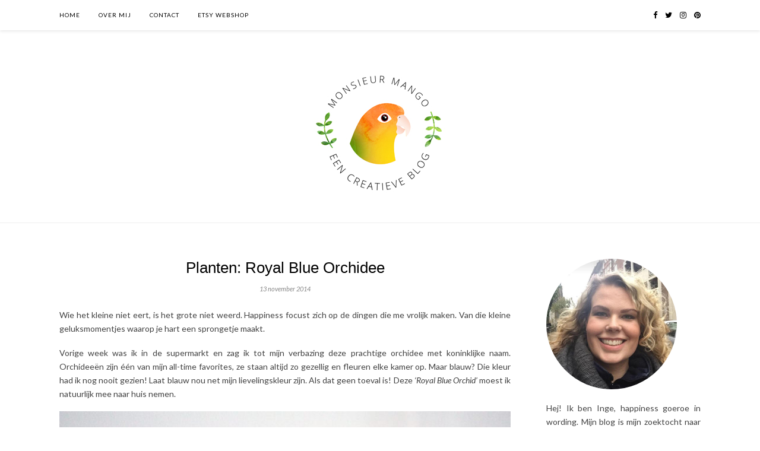

--- FILE ---
content_type: text/html; charset=UTF-8
request_url: https://www.monsieurmango.nl/happiness-royal-blue-orchidee/
body_size: 18007
content:
<!DOCTYPE html>
<html lang="nl">
<head>

	<meta charset="UTF-8">
	<meta http-equiv="X-UA-Compatible" content="IE=edge">
	<meta name="viewport" content="width=device-width, initial-scale=1">

	<link rel="profile" href="https://gmpg.org/xfn/11" />
	
		
	<link rel="alternate" type="application/rss+xml" title="Monsieur Mango RSS Feed" href="https://www.monsieurmango.nl/feed/" />
	<link rel="alternate" type="application/atom+xml" title="Monsieur Mango Atom Feed" href="https://www.monsieurmango.nl/feed/atom/" />
	<link rel="pingback" href="https://www.monsieurmango.nl/xmlrpc.php" />
	
	<meta name='robots' content='index, follow, max-image-preview:large, max-snippet:-1, max-video-preview:-1' />
<script type="text/javascript">
var trackScrolling=false;
var trackScrollingPercentage=false;
var ScrollingPercentageNumber=25;
var stLogInterval=10*1000;
var cutOffTime=900;
var trackNoEvents=false;
var trackNoMaxTime=false;
var docTitle='Planten: Royal Blue Orchidee';
</script>

	<!-- This site is optimized with the Yoast SEO plugin v19.9 - https://yoast.com/wordpress/plugins/seo/ -->
	<title>Happiness: Royal Blue Orchidee - Monsieur Mango</title>
	<meta name="description" content="In de supermarkt zag ik tot mijn verbazing deze prachtige orchidee met koninklijke naam. Deze &#039;Royal Blue Orchid&#039; moest ik natuurlijk mee naar huis nemen!" />
	<link rel="canonical" href="https://www.monsieurmango.nl/happiness-royal-blue-orchidee/" />
	<meta property="og:locale" content="nl_NL" />
	<meta property="og:type" content="article" />
	<meta property="og:title" content="Happiness: Royal Blue Orchidee - Monsieur Mango" />
	<meta property="og:description" content="In de supermarkt zag ik tot mijn verbazing deze prachtige orchidee met koninklijke naam. Deze &#039;Royal Blue Orchid&#039; moest ik natuurlijk mee naar huis nemen!" />
	<meta property="og:url" content="https://www.monsieurmango.nl/happiness-royal-blue-orchidee/" />
	<meta property="og:site_name" content="Monsieur Mango" />
	<meta property="article:published_time" content="2014-11-13T08:13:32+00:00" />
	<meta property="article:modified_time" content="2018-08-04T19:33:17+00:00" />
	<meta name="author" content="Inge" />
	<meta name="twitter:card" content="summary_large_image" />
	<meta name="twitter:creator" content="@monsieur_mango" />
	<meta name="twitter:site" content="@monsieur_mango" />
	<meta name="twitter:label1" content="Geschreven door" />
	<meta name="twitter:data1" content="Inge" />
	<meta name="twitter:label2" content="Geschatte leestijd" />
	<meta name="twitter:data2" content="1 minuut" />
	<script type="application/ld+json" class="yoast-schema-graph">{"@context":"https://schema.org","@graph":[{"@type":"Article","@id":"https://www.monsieurmango.nl/happiness-royal-blue-orchidee/#article","isPartOf":{"@id":"https://www.monsieurmango.nl/happiness-royal-blue-orchidee/"},"author":{"name":"Inge","@id":"https://www.monsieurmango.nl/#/schema/person/a5d1db0045baf5f7fcbb3bb288822e72"},"headline":"Planten: Royal Blue Orchidee","datePublished":"2014-11-13T08:13:32+00:00","dateModified":"2018-08-04T19:33:17+00:00","mainEntityOfPage":{"@id":"https://www.monsieurmango.nl/happiness-royal-blue-orchidee/"},"wordCount":114,"commentCount":10,"publisher":{"@id":"https://www.monsieurmango.nl/#/schema/person/a5d1db0045baf5f7fcbb3bb288822e72"},"image":{"@id":"https://www.monsieurmango.nl/happiness-royal-blue-orchidee/#primaryimage"},"thumbnailUrl":"","keywords":["planten"],"articleSection":["Lifestyle"],"inLanguage":"nl","potentialAction":[{"@type":"CommentAction","name":"Comment","target":["https://www.monsieurmango.nl/happiness-royal-blue-orchidee/#respond"]}]},{"@type":"WebPage","@id":"https://www.monsieurmango.nl/happiness-royal-blue-orchidee/","url":"https://www.monsieurmango.nl/happiness-royal-blue-orchidee/","name":"Happiness: Royal Blue Orchidee - Monsieur Mango","isPartOf":{"@id":"https://www.monsieurmango.nl/#website"},"primaryImageOfPage":{"@id":"https://www.monsieurmango.nl/happiness-royal-blue-orchidee/#primaryimage"},"image":{"@id":"https://www.monsieurmango.nl/happiness-royal-blue-orchidee/#primaryimage"},"thumbnailUrl":"","datePublished":"2014-11-13T08:13:32+00:00","dateModified":"2018-08-04T19:33:17+00:00","description":"In de supermarkt zag ik tot mijn verbazing deze prachtige orchidee met koninklijke naam. Deze 'Royal Blue Orchid' moest ik natuurlijk mee naar huis nemen!","breadcrumb":{"@id":"https://www.monsieurmango.nl/happiness-royal-blue-orchidee/#breadcrumb"},"inLanguage":"nl","potentialAction":[{"@type":"ReadAction","target":["https://www.monsieurmango.nl/happiness-royal-blue-orchidee/"]}]},{"@type":"ImageObject","inLanguage":"nl","@id":"https://www.monsieurmango.nl/happiness-royal-blue-orchidee/#primaryimage","url":"","contentUrl":""},{"@type":"BreadcrumbList","@id":"https://www.monsieurmango.nl/happiness-royal-blue-orchidee/#breadcrumb","itemListElement":[{"@type":"ListItem","position":1,"name":"Home","item":"https://www.monsieurmango.nl/"},{"@type":"ListItem","position":2,"name":"Planten: Royal Blue Orchidee"}]},{"@type":"WebSite","@id":"https://www.monsieurmango.nl/#website","url":"https://www.monsieurmango.nl/","name":"Monsieur Mango","description":"Een creatieve blog met een duurzame twist","publisher":{"@id":"https://www.monsieurmango.nl/#/schema/person/a5d1db0045baf5f7fcbb3bb288822e72"},"potentialAction":[{"@type":"SearchAction","target":{"@type":"EntryPoint","urlTemplate":"https://www.monsieurmango.nl/?s={search_term_string}"},"query-input":"required name=search_term_string"}],"inLanguage":"nl"},{"@type":["Person","Organization"],"@id":"https://www.monsieurmango.nl/#/schema/person/a5d1db0045baf5f7fcbb3bb288822e72","name":"Inge","image":{"@type":"ImageObject","inLanguage":"nl","@id":"https://www.monsieurmango.nl/#/schema/person/image/","url":"https://secure.gravatar.com/avatar/1e24161fa66c891a133a8ac05b3723f9?s=96&d=mm&r=g","contentUrl":"https://secure.gravatar.com/avatar/1e24161fa66c891a133a8ac05b3723f9?s=96&d=mm&r=g","caption":"Inge"},"logo":{"@id":"https://www.monsieurmango.nl/#/schema/person/image/"}}]}</script>
	<!-- / Yoast SEO plugin. -->


<link rel='dns-prefetch' href='//secure.gravatar.com' />
<link rel='dns-prefetch' href='//fonts.googleapis.com' />
<link rel='dns-prefetch' href='//v0.wordpress.com' />
<link rel='dns-prefetch' href='//c0.wp.com' />
<link rel="alternate" type="application/rss+xml" title="Monsieur Mango &raquo; feed" href="https://www.monsieurmango.nl/feed/" />
<link rel="alternate" type="application/rss+xml" title="Monsieur Mango &raquo; reactiesfeed" href="https://www.monsieurmango.nl/comments/feed/" />
<link rel="alternate" type="application/rss+xml" title="Monsieur Mango &raquo; Planten: Royal Blue Orchidee reactiesfeed" href="https://www.monsieurmango.nl/happiness-royal-blue-orchidee/feed/" />
		<!-- This site uses the Google Analytics by MonsterInsights plugin v9.11.1 - Using Analytics tracking - https://www.monsterinsights.com/ -->
		<!-- Opmerking: MonsterInsights is momenteel niet geconfigureerd op deze site. De site eigenaar moet authenticeren met Google Analytics in de MonsterInsights instellingen scherm. -->
					<!-- No tracking code set -->
				<!-- / Google Analytics by MonsterInsights -->
		<script type="text/javascript">
window._wpemojiSettings = {"baseUrl":"https:\/\/s.w.org\/images\/core\/emoji\/14.0.0\/72x72\/","ext":".png","svgUrl":"https:\/\/s.w.org\/images\/core\/emoji\/14.0.0\/svg\/","svgExt":".svg","source":{"concatemoji":"https:\/\/www.monsieurmango.nl\/wp-includes\/js\/wp-emoji-release.min.js?ver=6.1.9"}};
/*! This file is auto-generated */
!function(e,a,t){var n,r,o,i=a.createElement("canvas"),p=i.getContext&&i.getContext("2d");function s(e,t){var a=String.fromCharCode,e=(p.clearRect(0,0,i.width,i.height),p.fillText(a.apply(this,e),0,0),i.toDataURL());return p.clearRect(0,0,i.width,i.height),p.fillText(a.apply(this,t),0,0),e===i.toDataURL()}function c(e){var t=a.createElement("script");t.src=e,t.defer=t.type="text/javascript",a.getElementsByTagName("head")[0].appendChild(t)}for(o=Array("flag","emoji"),t.supports={everything:!0,everythingExceptFlag:!0},r=0;r<o.length;r++)t.supports[o[r]]=function(e){if(p&&p.fillText)switch(p.textBaseline="top",p.font="600 32px Arial",e){case"flag":return s([127987,65039,8205,9895,65039],[127987,65039,8203,9895,65039])?!1:!s([55356,56826,55356,56819],[55356,56826,8203,55356,56819])&&!s([55356,57332,56128,56423,56128,56418,56128,56421,56128,56430,56128,56423,56128,56447],[55356,57332,8203,56128,56423,8203,56128,56418,8203,56128,56421,8203,56128,56430,8203,56128,56423,8203,56128,56447]);case"emoji":return!s([129777,127995,8205,129778,127999],[129777,127995,8203,129778,127999])}return!1}(o[r]),t.supports.everything=t.supports.everything&&t.supports[o[r]],"flag"!==o[r]&&(t.supports.everythingExceptFlag=t.supports.everythingExceptFlag&&t.supports[o[r]]);t.supports.everythingExceptFlag=t.supports.everythingExceptFlag&&!t.supports.flag,t.DOMReady=!1,t.readyCallback=function(){t.DOMReady=!0},t.supports.everything||(n=function(){t.readyCallback()},a.addEventListener?(a.addEventListener("DOMContentLoaded",n,!1),e.addEventListener("load",n,!1)):(e.attachEvent("onload",n),a.attachEvent("onreadystatechange",function(){"complete"===a.readyState&&t.readyCallback()})),(e=t.source||{}).concatemoji?c(e.concatemoji):e.wpemoji&&e.twemoji&&(c(e.twemoji),c(e.wpemoji)))}(window,document,window._wpemojiSettings);
</script>
<style type="text/css">
img.wp-smiley,
img.emoji {
	display: inline !important;
	border: none !important;
	box-shadow: none !important;
	height: 1em !important;
	width: 1em !important;
	margin: 0 0.07em !important;
	vertical-align: -0.1em !important;
	background: none !important;
	padding: 0 !important;
}
</style>
	<link rel='stylesheet' id='wp-block-library-css' href='https://c0.wp.com/c/6.1.9/wp-includes/css/dist/block-library/style.min.css' type='text/css' media='all' />
<style id='wp-block-library-inline-css' type='text/css'>
.has-text-align-justify{text-align:justify;}
</style>
<link rel='stylesheet' id='mediaelement-css' href='https://c0.wp.com/c/6.1.9/wp-includes/js/mediaelement/mediaelementplayer-legacy.min.css' type='text/css' media='all' />
<link rel='stylesheet' id='wp-mediaelement-css' href='https://c0.wp.com/c/6.1.9/wp-includes/js/mediaelement/wp-mediaelement.min.css' type='text/css' media='all' />
<link rel='stylesheet' id='classic-theme-styles-css' href='https://c0.wp.com/c/6.1.9/wp-includes/css/classic-themes.min.css' type='text/css' media='all' />
<style id='global-styles-inline-css' type='text/css'>
body{--wp--preset--color--black: #000000;--wp--preset--color--cyan-bluish-gray: #abb8c3;--wp--preset--color--white: #ffffff;--wp--preset--color--pale-pink: #f78da7;--wp--preset--color--vivid-red: #cf2e2e;--wp--preset--color--luminous-vivid-orange: #ff6900;--wp--preset--color--luminous-vivid-amber: #fcb900;--wp--preset--color--light-green-cyan: #7bdcb5;--wp--preset--color--vivid-green-cyan: #00d084;--wp--preset--color--pale-cyan-blue: #8ed1fc;--wp--preset--color--vivid-cyan-blue: #0693e3;--wp--preset--color--vivid-purple: #9b51e0;--wp--preset--gradient--vivid-cyan-blue-to-vivid-purple: linear-gradient(135deg,rgba(6,147,227,1) 0%,rgb(155,81,224) 100%);--wp--preset--gradient--light-green-cyan-to-vivid-green-cyan: linear-gradient(135deg,rgb(122,220,180) 0%,rgb(0,208,130) 100%);--wp--preset--gradient--luminous-vivid-amber-to-luminous-vivid-orange: linear-gradient(135deg,rgba(252,185,0,1) 0%,rgba(255,105,0,1) 100%);--wp--preset--gradient--luminous-vivid-orange-to-vivid-red: linear-gradient(135deg,rgba(255,105,0,1) 0%,rgb(207,46,46) 100%);--wp--preset--gradient--very-light-gray-to-cyan-bluish-gray: linear-gradient(135deg,rgb(238,238,238) 0%,rgb(169,184,195) 100%);--wp--preset--gradient--cool-to-warm-spectrum: linear-gradient(135deg,rgb(74,234,220) 0%,rgb(151,120,209) 20%,rgb(207,42,186) 40%,rgb(238,44,130) 60%,rgb(251,105,98) 80%,rgb(254,248,76) 100%);--wp--preset--gradient--blush-light-purple: linear-gradient(135deg,rgb(255,206,236) 0%,rgb(152,150,240) 100%);--wp--preset--gradient--blush-bordeaux: linear-gradient(135deg,rgb(254,205,165) 0%,rgb(254,45,45) 50%,rgb(107,0,62) 100%);--wp--preset--gradient--luminous-dusk: linear-gradient(135deg,rgb(255,203,112) 0%,rgb(199,81,192) 50%,rgb(65,88,208) 100%);--wp--preset--gradient--pale-ocean: linear-gradient(135deg,rgb(255,245,203) 0%,rgb(182,227,212) 50%,rgb(51,167,181) 100%);--wp--preset--gradient--electric-grass: linear-gradient(135deg,rgb(202,248,128) 0%,rgb(113,206,126) 100%);--wp--preset--gradient--midnight: linear-gradient(135deg,rgb(2,3,129) 0%,rgb(40,116,252) 100%);--wp--preset--duotone--dark-grayscale: url('#wp-duotone-dark-grayscale');--wp--preset--duotone--grayscale: url('#wp-duotone-grayscale');--wp--preset--duotone--purple-yellow: url('#wp-duotone-purple-yellow');--wp--preset--duotone--blue-red: url('#wp-duotone-blue-red');--wp--preset--duotone--midnight: url('#wp-duotone-midnight');--wp--preset--duotone--magenta-yellow: url('#wp-duotone-magenta-yellow');--wp--preset--duotone--purple-green: url('#wp-duotone-purple-green');--wp--preset--duotone--blue-orange: url('#wp-duotone-blue-orange');--wp--preset--font-size--small: 13px;--wp--preset--font-size--medium: 20px;--wp--preset--font-size--large: 36px;--wp--preset--font-size--x-large: 42px;--wp--preset--spacing--20: 0.44rem;--wp--preset--spacing--30: 0.67rem;--wp--preset--spacing--40: 1rem;--wp--preset--spacing--50: 1.5rem;--wp--preset--spacing--60: 2.25rem;--wp--preset--spacing--70: 3.38rem;--wp--preset--spacing--80: 5.06rem;}:where(.is-layout-flex){gap: 0.5em;}body .is-layout-flow > .alignleft{float: left;margin-inline-start: 0;margin-inline-end: 2em;}body .is-layout-flow > .alignright{float: right;margin-inline-start: 2em;margin-inline-end: 0;}body .is-layout-flow > .aligncenter{margin-left: auto !important;margin-right: auto !important;}body .is-layout-constrained > .alignleft{float: left;margin-inline-start: 0;margin-inline-end: 2em;}body .is-layout-constrained > .alignright{float: right;margin-inline-start: 2em;margin-inline-end: 0;}body .is-layout-constrained > .aligncenter{margin-left: auto !important;margin-right: auto !important;}body .is-layout-constrained > :where(:not(.alignleft):not(.alignright):not(.alignfull)){max-width: var(--wp--style--global--content-size);margin-left: auto !important;margin-right: auto !important;}body .is-layout-constrained > .alignwide{max-width: var(--wp--style--global--wide-size);}body .is-layout-flex{display: flex;}body .is-layout-flex{flex-wrap: wrap;align-items: center;}body .is-layout-flex > *{margin: 0;}:where(.wp-block-columns.is-layout-flex){gap: 2em;}.has-black-color{color: var(--wp--preset--color--black) !important;}.has-cyan-bluish-gray-color{color: var(--wp--preset--color--cyan-bluish-gray) !important;}.has-white-color{color: var(--wp--preset--color--white) !important;}.has-pale-pink-color{color: var(--wp--preset--color--pale-pink) !important;}.has-vivid-red-color{color: var(--wp--preset--color--vivid-red) !important;}.has-luminous-vivid-orange-color{color: var(--wp--preset--color--luminous-vivid-orange) !important;}.has-luminous-vivid-amber-color{color: var(--wp--preset--color--luminous-vivid-amber) !important;}.has-light-green-cyan-color{color: var(--wp--preset--color--light-green-cyan) !important;}.has-vivid-green-cyan-color{color: var(--wp--preset--color--vivid-green-cyan) !important;}.has-pale-cyan-blue-color{color: var(--wp--preset--color--pale-cyan-blue) !important;}.has-vivid-cyan-blue-color{color: var(--wp--preset--color--vivid-cyan-blue) !important;}.has-vivid-purple-color{color: var(--wp--preset--color--vivid-purple) !important;}.has-black-background-color{background-color: var(--wp--preset--color--black) !important;}.has-cyan-bluish-gray-background-color{background-color: var(--wp--preset--color--cyan-bluish-gray) !important;}.has-white-background-color{background-color: var(--wp--preset--color--white) !important;}.has-pale-pink-background-color{background-color: var(--wp--preset--color--pale-pink) !important;}.has-vivid-red-background-color{background-color: var(--wp--preset--color--vivid-red) !important;}.has-luminous-vivid-orange-background-color{background-color: var(--wp--preset--color--luminous-vivid-orange) !important;}.has-luminous-vivid-amber-background-color{background-color: var(--wp--preset--color--luminous-vivid-amber) !important;}.has-light-green-cyan-background-color{background-color: var(--wp--preset--color--light-green-cyan) !important;}.has-vivid-green-cyan-background-color{background-color: var(--wp--preset--color--vivid-green-cyan) !important;}.has-pale-cyan-blue-background-color{background-color: var(--wp--preset--color--pale-cyan-blue) !important;}.has-vivid-cyan-blue-background-color{background-color: var(--wp--preset--color--vivid-cyan-blue) !important;}.has-vivid-purple-background-color{background-color: var(--wp--preset--color--vivid-purple) !important;}.has-black-border-color{border-color: var(--wp--preset--color--black) !important;}.has-cyan-bluish-gray-border-color{border-color: var(--wp--preset--color--cyan-bluish-gray) !important;}.has-white-border-color{border-color: var(--wp--preset--color--white) !important;}.has-pale-pink-border-color{border-color: var(--wp--preset--color--pale-pink) !important;}.has-vivid-red-border-color{border-color: var(--wp--preset--color--vivid-red) !important;}.has-luminous-vivid-orange-border-color{border-color: var(--wp--preset--color--luminous-vivid-orange) !important;}.has-luminous-vivid-amber-border-color{border-color: var(--wp--preset--color--luminous-vivid-amber) !important;}.has-light-green-cyan-border-color{border-color: var(--wp--preset--color--light-green-cyan) !important;}.has-vivid-green-cyan-border-color{border-color: var(--wp--preset--color--vivid-green-cyan) !important;}.has-pale-cyan-blue-border-color{border-color: var(--wp--preset--color--pale-cyan-blue) !important;}.has-vivid-cyan-blue-border-color{border-color: var(--wp--preset--color--vivid-cyan-blue) !important;}.has-vivid-purple-border-color{border-color: var(--wp--preset--color--vivid-purple) !important;}.has-vivid-cyan-blue-to-vivid-purple-gradient-background{background: var(--wp--preset--gradient--vivid-cyan-blue-to-vivid-purple) !important;}.has-light-green-cyan-to-vivid-green-cyan-gradient-background{background: var(--wp--preset--gradient--light-green-cyan-to-vivid-green-cyan) !important;}.has-luminous-vivid-amber-to-luminous-vivid-orange-gradient-background{background: var(--wp--preset--gradient--luminous-vivid-amber-to-luminous-vivid-orange) !important;}.has-luminous-vivid-orange-to-vivid-red-gradient-background{background: var(--wp--preset--gradient--luminous-vivid-orange-to-vivid-red) !important;}.has-very-light-gray-to-cyan-bluish-gray-gradient-background{background: var(--wp--preset--gradient--very-light-gray-to-cyan-bluish-gray) !important;}.has-cool-to-warm-spectrum-gradient-background{background: var(--wp--preset--gradient--cool-to-warm-spectrum) !important;}.has-blush-light-purple-gradient-background{background: var(--wp--preset--gradient--blush-light-purple) !important;}.has-blush-bordeaux-gradient-background{background: var(--wp--preset--gradient--blush-bordeaux) !important;}.has-luminous-dusk-gradient-background{background: var(--wp--preset--gradient--luminous-dusk) !important;}.has-pale-ocean-gradient-background{background: var(--wp--preset--gradient--pale-ocean) !important;}.has-electric-grass-gradient-background{background: var(--wp--preset--gradient--electric-grass) !important;}.has-midnight-gradient-background{background: var(--wp--preset--gradient--midnight) !important;}.has-small-font-size{font-size: var(--wp--preset--font-size--small) !important;}.has-medium-font-size{font-size: var(--wp--preset--font-size--medium) !important;}.has-large-font-size{font-size: var(--wp--preset--font-size--large) !important;}.has-x-large-font-size{font-size: var(--wp--preset--font-size--x-large) !important;}
.wp-block-navigation a:where(:not(.wp-element-button)){color: inherit;}
:where(.wp-block-columns.is-layout-flex){gap: 2em;}
.wp-block-pullquote{font-size: 1.5em;line-height: 1.6;}
</style>
<link rel='stylesheet' id='contact-form-7-css' href='https://www.monsieurmango.nl/wp-content/plugins/contact-form-7/includes/css/styles.css?ver=5.6.4' type='text/css' media='all' />
<link rel='stylesheet' id='sp_style-css' href='https://www.monsieurmango.nl/wp-content/themes/rosemary/style.css?ver=6.1.9' type='text/css' media='all' />
<link rel='stylesheet' id='bxslider-css-css' href='https://www.monsieurmango.nl/wp-content/themes/rosemary/css/jquery.bxslider.css?ver=6.1.9' type='text/css' media='all' />
<link rel='stylesheet' id='font-awesome-css' href='https://www.monsieurmango.nl/wp-content/themes/rosemary/css/font-awesome.min.css?ver=6.1.9' type='text/css' media='all' />
<link rel='stylesheet' id='responsive-css' href='https://www.monsieurmango.nl/wp-content/themes/rosemary/css/responsive.css?ver=6.1.9' type='text/css' media='all' />
<link rel='stylesheet' id='default_body_font-css' href='//fonts.googleapis.com/css?family=Lato%3A400%2C700%2C400italic%2C700italic&#038;subset=latin%2Clatin-ext&#038;ver=6.1.9' type='text/css' media='all' />
<link rel='stylesheet' id='default_heading_font-css' href='//fonts.googleapis.com/css?family=Playfair+Display%3A400%2C700%2C400italic%2C700italic&#038;subset=latin%2Clatin-ext&#038;ver=6.1.9' type='text/css' media='all' />
<!-- `jetpack-subscriptions` is included in the concatenated jetpack.css -->
<link rel='stylesheet' id='iworks_upprev_frontend-css' href='https://www.monsieurmango.nl/wp-content/plugins/upprev/assets/styles/frontend.min.css?ver=4.0' type='text/css' media='all' />
<link rel='stylesheet' id='jetpack_css-css' href='https://c0.wp.com/p/jetpack/11.5.3/css/jetpack.css' type='text/css' media='all' />
<link rel='stylesheet' id='commentluv_style-css' href='https://www.monsieurmango.nl/wp-content/plugins/commentluv/css/commentluv.css?ver=6.1.9' type='text/css' media='all' />
<script type='text/javascript' src='https://c0.wp.com/c/6.1.9/wp-includes/js/jquery/jquery.min.js' id='jquery-core-js'></script>
<script type='text/javascript' src='https://c0.wp.com/c/6.1.9/wp-includes/js/jquery/jquery-migrate.min.js' id='jquery-migrate-js'></script>
<script type='text/javascript' id='commentluv_script-js-extra'>
/* <![CDATA[ */
var cl_settings = {"name":"author","url":"url","comment":"comment","email":"email","infopanel":"on","default_on":"on","default_on_admin":"on","cl_version":"3.0.4","images":"https:\/\/www.monsieurmango.nl\/wp-content\/plugins\/commentluv\/images\/","api_url":"https:\/\/www.monsieurmango.nl\/wp-admin\/admin-ajax.php","api_url_alt":"https:\/\/www.monsieurmango.nl\/wp-admin\/admin-ajax.php","_fetch":"d371ad5503","_info":"a1ec1b90df","infoback":"white","infotext":"black","template_insert":"","logged_in":"","refer":"https:\/\/www.monsieurmango.nl\/happiness-royal-blue-orchidee\/","no_url_message":"Please enter a URL and then click the CommentLuv checkbox if you want to add your last blog post","no_http_message":"Gebruik http:\/\/ aan de voorkant van je URL","no_url_logged_in_message":"Je moet je profiel bezoeken in het admin paneel en je gegevens bijwerken met je website URL","no_info_message":"Er was geen info beschikbaar of er is een fout opgetreden"};
/* ]]> */
</script>
<script type='text/javascript' src='https://www.monsieurmango.nl/wp-content/plugins/commentluv/js/commentluv.js?ver=3.0.4' id='commentluv_script-js'></script>
<script type='text/javascript' id='iworks_upprev_frontend-js-extra'>
/* <![CDATA[ */
var iworks_upprev = {"animation":"flyout","close_button_show":"1","color_set":null,"compare":"simple","configuration":"simple","css_border_width":"2px 0 0 0","css_bottom":"5","css_side":"5","css_width":"360","excerpt_length":"20","excerpt_show":"1","ga_opt_noninteraction":"1","ga_track_clicks":"1","ga_track_views":"1","header_show":"1","header_text":null,"ignore_sticky_posts":"1","number_of_posts":"1","offset_element":"#comments","offset_percent":"75","reopen_button_show":"1","show_thumb":"1","taxonomy_limit":"0","thumb_height":null,"thumb_width":"48","url_new_window":"0","url_prefix":"","url_suffix":null,"position":{"raw":"right","top":0,"left":0,"center":0,"middle":0,"all":"right"},"title":"Planten: Royal Blue Orchidee","p":"5045","nonce":"ec8227f912","ajaxurl":"https:\/\/www.monsieurmango.nl\/wp-admin\/admin-ajax.php"};
/* ]]> */
</script>
<script type='text/javascript' src='https://www.monsieurmango.nl/wp-content/plugins/upprev/assets/scripts/upprev.min.js?ver=4.0' id='iworks_upprev_frontend-js'></script>
<link rel="https://api.w.org/" href="https://www.monsieurmango.nl/wp-json/" /><link rel="alternate" type="application/json" href="https://www.monsieurmango.nl/wp-json/wp/v2/posts/5045" /><link rel="EditURI" type="application/rsd+xml" title="RSD" href="https://www.monsieurmango.nl/xmlrpc.php?rsd" />
<link rel="wlwmanifest" type="application/wlwmanifest+xml" href="https://www.monsieurmango.nl/wp-includes/wlwmanifest.xml" />
<meta name="generator" content="WordPress 6.1.9" />
<link rel='shortlink' href='https://wp.me/p5hTi1-1jn' />
<link rel="alternate" type="application/json+oembed" href="https://www.monsieurmango.nl/wp-json/oembed/1.0/embed?url=https%3A%2F%2Fwww.monsieurmango.nl%2Fhappiness-royal-blue-orchidee%2F" />
<link rel="alternate" type="text/xml+oembed" href="https://www.monsieurmango.nl/wp-json/oembed/1.0/embed?url=https%3A%2F%2Fwww.monsieurmango.nl%2Fhappiness-royal-blue-orchidee%2F&#038;format=xml" />
<script>
			jQuery(document).ready(function() {
                                // expand-content-link renamed to expand-cnt-link for compatibility with twentyfourteen theme
				jQuery(".expand-content-link").removeClass("expand-content-link").addClass("expand-cnt-link");
				jQuery(".expand-cnt-link").click(function() {
					jQuery(this).toggleClass("ecf_closed").parent(".exp-col-content-holder").find(".hidden-content").first().stop().slideToggle("slow").css("display","block");
					return false;
				});	
				jQuery(".expand-cnt-link").toggleClass("ecf_closed").parent(".exp-col-content-holder").find(".hidden-content").css("display","none");
			
			//images with no float styles , get floated left
			if(typeof jQuery(".hidden-content > img").attr("float") === "undefined") {
				jQuery(".hidden-content > img:not([class])").addClass("alignleft");
			}
			
			/*
			jQuery(".hidden-content").each(function() {
				if (jQuery(this).find("img").length) {
					var hiddenContentpLength = jQuery(this).find(".hiddenContentp").text().length;
						if( hiddenContentpLength < 200 ) {
							jQuery(this).css("height","150px");
						}
				}
			});
			*/
			
			jQuery(".textwidget > .exp-col-content-holder > .hidden-content > img+p").attr("style","display:inherit !important;");
			
			});
				</script><style>
			.expand-cnt-link { font-weight:bold; display:block; margin-bottom:.5em; }
			.expand-cnt-link:before { font-family: "ecf-icons"; content: "\e601  ";  font-size:16px; }
			.hidden-content { display:block; vertical-align:top}
			.exp-col-content-holder { margin:15px 0px 15px 0 !important; }
			.exp-col-content-holder a { display:inline; }
			.exp-col-content-holder+p, .exp-col-content-holder img+p, .expand-cnt-link+p { display:none !important; }
			.ecf_closed:before { font-family: "ecf-icons"; content: "\e600  ";  font-size:16px; }
			.hiddenContentp { margin:0 !important; }
			.hiddenContentp+p { display:none;}
			.hidden-content img { width:20%; }
			.hidden-content img.alignright { margin-right:0 !important; margin-left:10px; margin-bottom:0px; }
			.hidden-content img.alignleft { margin-left:0 !important; margin-right:10px; margin-bottom:0px; }
			.hidden-content .videoWrapper+p { margin-bottom:0; }
			@font-face {
				font-family: "ecf-icons";
				src: url("fonts/ecf-icons.eot");
			}
			@font-face {
				font-family: "ecf-icons";
				src: url([data-uri]) format("truetype"),
					 url([data-uri]) format("woff");
				font-weight: normal;
				font-style: normal;
			}

			[class^="ecf-icon-"], [class*=" ecf-icon-"] {
				font-family: "ecf-icons";
				speak: none;
				font-style: normal;
				font-weight: normal;
				font-variant: normal;
				text-transform: none;
				line-height: 1;

				/* Better Font Rendering =========== */
				-webkit-font-smoothing: antialiased;
				-moz-osx-font-smoothing: grayscale;
			}
			.videoWrapper {
				position: relative;
				padding-bottom: 56.25%; /* 16:9 */
				padding-top: 25px;
				height: 0;
			}
			.videoWrapper iframe {
				position: absolute;
				top: 0;
				left: 0;
				width: 100%;
				height: 100%;
			}
		</style>	<style>img#wpstats{display:none}</style>
		    <style type="text/css">
	
		#logo { padding:px 0 px; }
		
								#nav-wrapper .menu li.current-menu-item > a, #nav-wrapper .menu li.current_page_item > a, #nav-wrapper .menu li a:hover {  color:#ffa500; }
		
		#nav-wrapper .menu .sub-menu, #nav-wrapper .menu .children { background: ; }
		#nav-wrapper ul.menu ul a, #nav-wrapper .menu ul ul a {  color:; }
		#nav-wrapper ul.menu ul a:hover, #nav-wrapper .menu ul ul a:hover { color: #ffa500; background:; }
		
		.slicknav_nav { background:; }
		.slicknav_nav a { color:; }
		.slicknav_menu .slicknav_icon-bar { background-color:; }
		
		#top-social a i { color:; }
		#top-social a:hover i { color:#ffa500; }
		
		#top-search i { color:; }
		#top-search { border-color:; }
		
		.widget-title { background:; color:; border-color:#ffa500; }
		
		a, .social-widget a:hover > i, .woocommerce .star-rating { color:#ffa500; }
		.post-header .cat a, .post-entry blockquote { border-color:#ffa500; }
		
		.feat-item .read-more, .more-button  { background:; color:; border-color:#ffa500;}
		.feat-item .read-more:hover, .more-button:hover  { background:#ffa500; color:; border-color:#ffa500;}
		
				#content {
    margin-bottom: 0px !important;
}

body {
    font-size: 14px !important;
}

p {
    text-align: justify;
}

h1, h2, h3, h4, h5, h6 {
    font-family: “Lato”, sans-serif !important;
}

.post-related {
    border-bottom: 1px solid #e5e5e5;
    padding-bottom: 40px;
}

#respond h3 {
   font-size: 16px !important;
}

.post-entry h3 {
    font-size: 24px;
}

.post-box-title {
    font-size: 14px;
}

#respond {
    border-bottom: 1px solid #e5e5e5;
    padding-bottom: 10px;
}

.instagram-title {
   font-size: 13px;
}

#nav-bottom {
    text-align: center;
}

#nav-bottom li {
    display: inline-block;
    margin-top: 30px;
    margin-right: 28px;
    position: relative;
}

#nav-bottom li a {
    font-size: 10px;
    text-transform: uppercase;
    letter-spacing: 1px;
    line-height: 51px;
    color: #000;
    display: block;
}

#nav-bottom li a:hover {
    color: #ffa500;
}

@media only screen and (max-device-width: 480px) {

#menu-footer {
    display: inline;
}

#nav-bottom {
    display: inline;
}

#nav-bottom li {
    display: inline-block;
    margin-right: 5px;
}

#nav-bottom li a {
    margin-top: 15px;
    line-height: 10px;
}
}

.post-box-title {
    margin-top: 30px;
}

.post-entry blockquote p {
    font-family: “Lato”, sans-serif;
    font-size: 14px;
}

.post-entry ul li {
    line-height: 20px;
}				
    </style>
    
<script type="text/javascript">
<!--
if (parent.frames.length > 0) { parent.location.href = location.href; }
-->
</script>

<link rel="icon" href="https://www.monsieurmango.nl/wp-content/uploads/2017/09/cropped-favicon_mango_1-1-32x32.png" sizes="32x32" />
<link rel="icon" href="https://www.monsieurmango.nl/wp-content/uploads/2017/09/cropped-favicon_mango_1-1-192x192.png" sizes="192x192" />
<link rel="apple-touch-icon" href="https://www.monsieurmango.nl/wp-content/uploads/2017/09/cropped-favicon_mango_1-1-180x180.png" />
<meta name="msapplication-TileImage" content="https://www.monsieurmango.nl/wp-content/uploads/2017/09/cropped-favicon_mango_1-1-270x270.png" />
<style type="text/css">
 </style>
	
</head>

<body data-rsssl=1 class="post-template-default single single-post postid-5045 single-format-standard">

	<div id="top-bar">
	
		<div class="container">
			
			<div id="nav-wrapper">
				<ul id="menu-main-menu" class="menu"><li id="menu-item-9177" class="menu-item menu-item-type-custom menu-item-object-custom menu-item-home menu-item-9177"><a href="https://www.monsieurmango.nl">Home</a></li>
<li id="menu-item-9175" class="menu-item menu-item-type-post_type menu-item-object-page menu-item-9175"><a href="https://www.monsieurmango.nl/over-mij/">Over mij</a></li>
<li id="menu-item-9176" class="menu-item menu-item-type-post_type menu-item-object-page menu-item-9176"><a href="https://www.monsieurmango.nl/contact/">Contact</a></li>
<li id="menu-item-11122" class="menu-item menu-item-type-custom menu-item-object-custom menu-item-11122"><a target="_blank" rel="noopener" href="https://www.etsy.com/shop/monsieurmango">Etsy Webshop</a></li>
</ul>			</div>
			
			<div class="menu-mobile"></div>
			
						
						<div id="top-social" class="nosearch">
				
				<a href="http://facebook.com/monsieurmango" target="_blank"><i class="fa fa-facebook"></i></a>				<a href="http://twitter.com/monsieur_mango" target="_blank"><i class="fa fa-twitter"></i></a>				<a href="http://instagram.com/monsieurmango.nl" target="_blank"><i class="fa fa-instagram"></i></a>				<a href="http://pinterest.com/monsieurmango" target="_blank"><i class="fa fa-pinterest"></i></a>																																												
								
			</div>
						
		</div>
	
	</div>
	
	<header id="header">
	
		<div class="container">
			
			<div id="logo">
				
									
											<h2><a href="https://www.monsieurmango.nl"><img src="https://www.monsieurmango.nl/wp-content/uploads/2019/02/monsieurmango_creatieveblog.jpg" alt="Monsieur Mango" /></a></h2>
										
								
			</div>
			
		</div>
		
	</header>	
	<div class="container">
		
		<div id="content">
		
			<div id="main" >
			
								
					<article id="post-5045" class="post-5045 post type-post status-publish format-standard has-post-thumbnail hentry category-lifestyle tag-planten">
	
	<div class="post-header">
		
				
					<h1 class="entry-title">Planten: Royal Blue Orchidee</h1>
				
				<span class="date"><span class="date updated published">13 november 2014</span></span>
				
	</div>
	
			
						<div class="post-img">
			<a href="https://www.monsieurmango.nl/happiness-royal-blue-orchidee/"></a>
		</div>
						
		
	<div class="post-entry">
		
				
			<p>Wie het kleine niet eert, is het grote niet weerd. Happiness focust zich op de dingen die me vrolijk maken. Van die kleine geluksmomentjes waarop je hart een sprongetje maakt.<span id="more-5045"></span></p>
<p>Vorige week was ik in de supermarkt en zag ik tot mijn verbazing deze prachtige orchidee met koninklijke naam. Orchideeën zijn één van mijn all-time favorites, ze staan altijd zo gezellig en fleuren elke kamer op. Maar blauw? Die kleur had ik nog nooit gezien! Laat blauw nou net mijn lievelingskleur zijn. Als dat geen toeval is! Deze <em>&#8216;Royal Blue Orchid&#8217;</em> moest ik natuurlijk mee naar huis nemen.</p>
<p><img decoding="async" loading="lazy" src="https://www.monsieurmango.nl/wp-content/uploads/2014/11/royalblueorchidee1.jpg" alt="royalblueorchidee1" width="768" height="512" class="aligncenter size-full wp-image-5664" /></p>
<p><img decoding="async" loading="lazy" src="https://www.monsieurmango.nl/wp-content/uploads/2014/11/royalblueorchidee2.jpg" alt="Afbeelding Royal Blue Orchidee" width="768" height="512" class="aligncenter size-full wp-image-5665" /></p>
<p><img decoding="async" loading="lazy" src="https://www.monsieurmango.nl/wp-content/uploads/2014/11/royalblueorchidee3.jpg" alt="Afbeelding Royal Blue Orchidee" width="768" height="512" class="aligncenter size-full wp-image-5666" /></p>
<p><img decoding="async" loading="lazy" src="https://www.monsieurmango.nl/wp-content/uploads/2014/11/royalblueorchidee4.jpg" alt="Afbeelding Royal Blue Orchidee" width="768" height="512" class="aligncenter size-full wp-image-5667" /></p>
<p>En Meneer Mango? Die vindt de orchidee ook erg gezellig. Goedgekeurd!<br />
<img decoding="async" loading="lazy" src="https://www.monsieurmango.nl/wp-content/uploads/2014/11/royalblueorchidee_mango1.jpg" alt="Afbeelding Royal Blue Orchidee met Mango" width="768" height="512" class="aligncenter size-full wp-image-5662" /></p>
<p><img decoding="async" loading="lazy" src="https://www.monsieurmango.nl/wp-content/uploads/2014/11/royalblueorchidee_mango2.jpg" alt="Afbeelding Royal Blue Orchidee met Mango" width="768" height="512" class="aligncenter size-full wp-image-5663" /></p>
<div id="upprev-trigger"></div>			
				
		
				
									<div class="post-tags">
				<a href="https://www.monsieurmango.nl/tag/planten/" rel="tag">planten</a>			</div>
			
										
	</div>
	
		
	<div class="post-meta">
		
				
		<div class="meta-comments">
			<a href="https://www.monsieurmango.nl/happiness-royal-blue-orchidee/#comments">10 Reacties</a>		</div>
				
				<div class="meta-share">
			<span class="share-text">Delen</span>
			<a target="_blank" href="https://www.facebook.com/sharer/sharer.php?u=https://www.monsieurmango.nl/happiness-royal-blue-orchidee/"><i class="fa fa-facebook"></i></a>
			<a target="_blank" href="https://twitter.com/intent/tweet?text=Check%20out%20this%20article:%20Planten%3A+Royal+Blue+Orchidee&url=https://www.monsieurmango.nl/happiness-royal-blue-orchidee/"><i class="fa fa-twitter"></i></a>
						<a data-pin-do="none" target="_blank" href="https://pinterest.com/pin/create/button/?url=https://www.monsieurmango.nl/happiness-royal-blue-orchidee/&media=&description=Planten%3A+Royal+Blue+Orchidee"><i class="fa fa-pinterest"></i></a>
			<a target="_blank" href="https://plus.google.com/share?url=https://www.monsieurmango.nl/happiness-royal-blue-orchidee/"><i class="fa fa-google-plus"></i></a>
		</div>
				
	</div>
		
						<div class="post-related"><div class="post-box"><h4 class="post-box-title">Dit vind je vast ook leuk</h4></div>
						<div class="item-related">
					
										<a href="https://www.monsieurmango.nl/tulpenseizoen-2017/"><img width="520" height="400" src="https://www.monsieurmango.nl/wp-content/uploads/2017/01/tulpenseizoen_2017_1-520x400.jpg" class="attachment-misc-thumb size-misc-thumb wp-post-image" alt="Afbeelding tulpen plukken tijdens tulpenseizoen" decoding="async" loading="lazy" /></a>
										
					<h3><a href="https://www.monsieurmango.nl/tulpenseizoen-2017/">Planten | Het tulpenseizoen is begonnen!</a></h3>
					<span class="date">18 januari 2017</span>
					
				</div>
						<div class="item-related">
					
										<a href="https://www.monsieurmango.nl/phalaenopsis-de-vlinderorchidee/"><img width="520" height="400" src="https://www.monsieurmango.nl/wp-content/uploads/2018/06/phalaenopsis_062018_01-520x400.jpg" class="attachment-misc-thumb size-misc-thumb wp-post-image" alt="Phalaenopsis Sacramento van Het Beste van de Kweker" decoding="async" loading="lazy" /></a>
										
					<h3><a href="https://www.monsieurmango.nl/phalaenopsis-de-vlinderorchidee/">Phalaenopsis: De vlinderorchidee</a></h3>
					<span class="date">6 juni 2018</span>
					
				</div>
						<div class="item-related">
					
										<a href="https://www.monsieurmango.nl/natuurlijke-orchideeen/"><img width="520" height="400" src="https://www.monsieurmango.nl/wp-content/uploads/2016/11/natuurlijkeorchideeën_2016-520x400.jpg" class="attachment-misc-thumb size-misc-thumb wp-post-image" alt="Afbeelding natuurlijke orchideeën" decoding="async" loading="lazy" /></a>
										
					<h3><a href="https://www.monsieurmango.nl/natuurlijke-orchideeen/">Planten | Natuurlijke orchideeën</a></h3>
					<span class="date">11 november 2016</span>
					
				</div>
		</div>			
	<div class="post-comments" id="comments">
	
		<div id="respond" class="comment-respond">
		<h3 id="reply-title" class="comment-reply-title">Laat een reactie achter <small><a rel="nofollow" id="cancel-comment-reply-link" href="/happiness-royal-blue-orchidee/#respond" style="display:none;">Reactie annuleren</a></small></h3><form action="https://www.monsieurmango.nl/wp-comments-post.php" method="post" id="commentform" class="comment-form"><p class="comment-form-comment"><textarea id="comment" name="comment" cols="45" rows="8" aria-required="true"></textarea></p><p class="comment-form-author"><label for="author">Naam <span class="required">*</span></label> <input id="author" name="author" type="text" value="" size="30" maxlength="245" autocomplete="name" required="required" /></p>
<p class="comment-form-email"><label for="email">E-mail <span class="required">*</span></label> <input id="email" name="email" type="text" value="" size="30" maxlength="100" autocomplete="email" required="required" /></p>
<p class="comment-form-url"><label for="url">Site</label> <input id="url" name="url" type="text" value="" size="30" maxlength="200" autocomplete="url" /></p>
<p class="comment-subscription-form"><input type="checkbox" name="subscribe_comments" id="subscribe_comments" value="subscribe" style="width: auto; -moz-appearance: checkbox; -webkit-appearance: checkbox;" /> <label class="subscribe-label" id="subscribe-label" for="subscribe_comments">Stuur mij een e-mail als er vervolgreacties zijn.</label></p><p class="comment-subscription-form"><input type="checkbox" name="subscribe_blog" id="subscribe_blog" value="subscribe" style="width: auto; -moz-appearance: checkbox; -webkit-appearance: checkbox;" /> <label class="subscribe-label" id="subscribe-blog-label" for="subscribe_blog">Stuur mij een e-mail als er nieuwe berichten zijn.</label></p><p class="form-submit"><input name="submit" type="submit" id="submit" class="submit" value="Reactie plaatsen" /> <input type='hidden' name='comment_post_ID' value='5045' id='comment_post_ID' />
<input type='hidden' name='comment_parent' id='comment_parent' value='0' />
</p><p style="display: none;"><input type="hidden" id="akismet_comment_nonce" name="akismet_comment_nonce" value="ac599505ef" /></p><input type="hidden" name="cl_post_title" id="cl_post_title"/><input type="hidden" name="cl_post_url" id="cl_post_url"/><input type="hidden" name="cl_prem" id="cl_prem"/><div id="commentluv"><div id="cl_messages"></div><input type="checkbox" id="doluv" name="doluv" checked="checked" /><span id="mylastpost"><img alt="CommentLuv badge" class="commentluv-badge commentluv-badge-default_image" src="https://www.monsieurmango.nl/wp-content/plugins/commentluv/images/cl_bar_t18.png"/></span><span id="showmorespan"><img class="clarrow" id="showmore" src="https://www.monsieurmango.nl/wp-content/plugins/commentluv/images/down-arrow.png" alt="Laat meer berichten zien" title="Laat meer berichten zien" style="display:none;"/></span></div><div id="lastposts" style="display:none;"></div><p style="display: none !important;"><label>&#916;<textarea name="ak_hp_textarea" cols="45" rows="8" maxlength="100"></textarea></label><input type="hidden" id="ak_js_1" name="ak_js" value="75"/><script>document.getElementById( "ak_js_1" ).setAttribute( "value", ( new Date() ).getTime() );</script></p></form>	</div><!-- #respond -->
	<p class="akismet_comment_form_privacy_notice">Deze site gebruikt Akismet om spam te verminderen. <a href="https://akismet.com/privacy/" target="_blank" rel="nofollow noopener">Bekijk hoe je reactie-gegevens worden verwerkt</a>.</p><div class="post-box"><h4 class="post-box-title">10 Reacties</h4></div><div class='comments'>		<li class="comment even thread-even depth-1" id="comment-267">
			
			<div class="thecomment">
						
				<div class="author-img">
					<img alt='' src='https://secure.gravatar.com/avatar/ce69a7096e482553dc14b8198ff97369?s=50&#038;d=mm&#038;r=g' srcset='https://secure.gravatar.com/avatar/ce69a7096e482553dc14b8198ff97369?s=100&#038;d=mm&#038;r=g 2x' class='avatar avatar-50 photo' height='50' width='50' loading='lazy' decoding='async'/>				</div>
				
				<div class="comment-text">
					<span class="reply">
						<a rel='nofollow' class='comment-reply-link' href='#comment-267' data-commentid="267" data-postid="5045" data-belowelement="comment-267" data-respondelement="respond" data-replyto="Antwoord op Dionne" aria-label='Antwoord op Dionne'>Reply</a>											</span>
					<span class="author"><a href='http://diolifestyle.nl' rel='external nofollow ugc' class='url'>Dionne</a></span>
					<span class="date">14 november 2014 at 22:32</span>
										<p>Wauw! Gaaf!</p>
				</div>
						
			</div>
			
			
		</li>

		</li><!-- #comment-## -->
		<li class="comment odd alt thread-odd thread-alt depth-1" id="comment-268">
			
			<div class="thecomment">
						
				<div class="author-img">
					<img alt='' src='https://secure.gravatar.com/avatar/1c0d73af19b8be43e2d059010fd1bfb2?s=50&#038;d=mm&#038;r=g' srcset='https://secure.gravatar.com/avatar/1c0d73af19b8be43e2d059010fd1bfb2?s=100&#038;d=mm&#038;r=g 2x' class='avatar avatar-50 photo' height='50' width='50' loading='lazy' decoding='async'/>				</div>
				
				<div class="comment-text">
					<span class="reply">
						<a rel='nofollow' class='comment-reply-link' href='#comment-268' data-commentid="268" data-postid="5045" data-belowelement="comment-268" data-respondelement="respond" data-replyto="Antwoord op Inge" aria-label='Antwoord op Inge'>Reply</a>											</span>
					<span class="author"><a href='http://kloffies.wordpress.com' rel='external nofollow ugc' class='url'>Inge</a></span>
					<span class="date">16 november 2014 at 11:14</span>
										<p>Mooie foto&#8217;s!</p>
				</div>
						
			</div>
			
			
		</li>

		</li><!-- #comment-## -->
		<li class="comment even thread-even depth-1" id="comment-269">
			
			<div class="thecomment">
						
				<div class="author-img">
					<img alt='' src='https://secure.gravatar.com/avatar/6abb2a5c3bfda3bbb0b794f7c162eb77?s=50&#038;d=mm&#038;r=g' srcset='https://secure.gravatar.com/avatar/6abb2a5c3bfda3bbb0b794f7c162eb77?s=100&#038;d=mm&#038;r=g 2x' class='avatar avatar-50 photo' height='50' width='50' loading='lazy' decoding='async'/>				</div>
				
				<div class="comment-text">
					<span class="reply">
						<a rel='nofollow' class='comment-reply-link' href='#comment-269' data-commentid="269" data-postid="5045" data-belowelement="comment-269" data-respondelement="respond" data-replyto="Antwoord op LNNK" aria-label='Antwoord op LNNK'>Reply</a>											</span>
					<span class="author"><a href='http://www.lnnk.nl/' rel='external nofollow ugc' class='url'>LNNK</a></span>
					<span class="date">18 november 2014 at 12:52</span>
										<p>Wat een bijzondere kleur zeg! Ik vind hem mooi.</p>
				</div>
						
			</div>
			
			
		</li>

		</li><!-- #comment-## -->
		<li class="comment odd alt thread-odd thread-alt depth-1" id="comment-270">
			
			<div class="thecomment">
						
				<div class="author-img">
					<img alt='' src='https://secure.gravatar.com/avatar/94cef1c2522eff4db28a3f92c189128e?s=50&#038;d=mm&#038;r=g' srcset='https://secure.gravatar.com/avatar/94cef1c2522eff4db28a3f92c189128e?s=100&#038;d=mm&#038;r=g 2x' class='avatar avatar-50 photo' height='50' width='50' loading='lazy' decoding='async'/>				</div>
				
				<div class="comment-text">
					<span class="reply">
						<a rel='nofollow' class='comment-reply-link' href='#comment-270' data-commentid="270" data-postid="5045" data-belowelement="comment-270" data-respondelement="respond" data-replyto="Antwoord op Bente" aria-label='Antwoord op Bente'>Reply</a>											</span>
					<span class="author"><a href='http://notabularasa.nl' rel='external nofollow ugc' class='url'>Bente</a></span>
					<span class="date">18 november 2014 at 21:05</span>
										<p>Wauww wat een prachtige bloemen!!</p>
				</div>
						
			</div>
			
			
		</li>

		</li><!-- #comment-## -->
		<li class="comment even thread-even depth-1" id="comment-271">
			
			<div class="thecomment">
						
				<div class="author-img">
					<img alt='' src='https://secure.gravatar.com/avatar/f40703f06eace015478e8ae9cec76485?s=50&#038;d=mm&#038;r=g' srcset='https://secure.gravatar.com/avatar/f40703f06eace015478e8ae9cec76485?s=100&#038;d=mm&#038;r=g 2x' class='avatar avatar-50 photo' height='50' width='50' loading='lazy' decoding='async'/>				</div>
				
				<div class="comment-text">
					<span class="reply">
						<a rel='nofollow' class='comment-reply-link' href='#comment-271' data-commentid="271" data-postid="5045" data-belowelement="comment-271" data-respondelement="respond" data-replyto="Antwoord op Denise" aria-label='Antwoord op Denise'>Reply</a>											</span>
					<span class="author"><a href='http://www.blogbydenisee.wordpress.com' rel='external nofollow ugc' class='url'>Denise</a></span>
					<span class="date">18 november 2014 at 23:21</span>
										<p>Deze bloemen zijn inderdaad geweldig! Ik en mijn vriend kopen ze ook altijd 😀</p>
				</div>
						
			</div>
			
			
		</li>

		</li><!-- #comment-## -->
		<li class="comment odd alt thread-odd thread-alt depth-1" id="comment-272">
			
			<div class="thecomment">
						
				<div class="author-img">
					<img alt='' src='https://secure.gravatar.com/avatar/227f7320d6c8b60fc49c2de23119152c?s=50&#038;d=mm&#038;r=g' srcset='https://secure.gravatar.com/avatar/227f7320d6c8b60fc49c2de23119152c?s=100&#038;d=mm&#038;r=g 2x' class='avatar avatar-50 photo' height='50' width='50' loading='lazy' decoding='async'/>				</div>
				
				<div class="comment-text">
					<span class="reply">
						<a rel='nofollow' class='comment-reply-link' href='#comment-272' data-commentid="272" data-postid="5045" data-belowelement="comment-272" data-respondelement="respond" data-replyto="Antwoord op Margot" aria-label='Antwoord op Margot'>Reply</a>											</span>
					<span class="author"><a href='http://www.MySimplySpecial.com' rel='external nofollow ugc' class='url'>Margot</a></span>
					<span class="date">24 november 2014 at 12:02</span>
										<p>Wat een mooie kleur!</p>
				</div>
						
			</div>
			
			
		</li>

		</li><!-- #comment-## -->
		<li class="comment even thread-even depth-1" id="comment-273">
			
			<div class="thecomment">
						
				<div class="author-img">
					<img alt='' src='https://secure.gravatar.com/avatar/b4107da92d414ba8a7e1dce40ff87cf7?s=50&#038;d=mm&#038;r=g' srcset='https://secure.gravatar.com/avatar/b4107da92d414ba8a7e1dce40ff87cf7?s=100&#038;d=mm&#038;r=g 2x' class='avatar avatar-50 photo' height='50' width='50' loading='lazy' decoding='async'/>				</div>
				
				<div class="comment-text">
					<span class="reply">
						<a rel='nofollow' class='comment-reply-link' href='#comment-273' data-commentid="273" data-postid="5045" data-belowelement="comment-273" data-respondelement="respond" data-replyto="Antwoord op Miriam - NailTalk" aria-label='Antwoord op Miriam - NailTalk'>Reply</a>											</span>
					<span class="author"><a href='https://plus.google.com/+MiriamTerveer' rel='external nofollow ugc' class='url'>Miriam - NailTalk</a></span>
					<span class="date">13 januari 2015 at 17:34</span>
										<p>Prachtige orchidee! Ik heb een roze (geen idee hoe ie heet) en het zijn zulke fijne dankbare planten!</p>
				</div>
						
			</div>
			
			
		</li>

		</li><!-- #comment-## -->
		<li class="comment odd alt thread-odd thread-alt depth-1" id="comment-274">
			
			<div class="thecomment">
						
				<div class="author-img">
					<img alt='' src='https://secure.gravatar.com/avatar/dcd29965b088f02c5bee863683111a19?s=50&#038;d=mm&#038;r=g' srcset='https://secure.gravatar.com/avatar/dcd29965b088f02c5bee863683111a19?s=100&#038;d=mm&#038;r=g 2x' class='avatar avatar-50 photo' height='50' width='50' loading='lazy' decoding='async'/>				</div>
				
				<div class="comment-text">
					<span class="reply">
						<a rel='nofollow' class='comment-reply-link' href='#comment-274' data-commentid="274" data-postid="5045" data-belowelement="comment-274" data-respondelement="respond" data-replyto="Antwoord op Kattenkoppen" aria-label='Antwoord op Kattenkoppen'>Reply</a>											</span>
					<span class="author"><a href='http://kattenkoppen.wordpress.com' rel='external nofollow ugc' class='url'>Kattenkoppen</a></span>
					<span class="date">18 mei 2015 at 17:48</span>
										<p>Wauw! De orchidee is mijn (Effy) lievelings bloem, ik wil er ooit een tattoo van! Wij hebben op het moment een roze in huis, een twee taks, maar lang niet zo mooi als de jouwe! En wow, je foto&#8217;s zijn echt onwijs mooi.</p>
<p>Ps. We zijn verliefd op Mango. ^-^</p>
				</div>
						
			</div>
			
			
		</li>

		<ul class="children">
		<li class="comment byuser comment-author-monsieurmango bypostauthor even depth-2" id="comment-275">
			
			<div class="thecomment">
						
				<div class="author-img">
					<img alt='' src='https://secure.gravatar.com/avatar/1e24161fa66c891a133a8ac05b3723f9?s=50&#038;d=mm&#038;r=g' srcset='https://secure.gravatar.com/avatar/1e24161fa66c891a133a8ac05b3723f9?s=100&#038;d=mm&#038;r=g 2x' class='avatar avatar-50 photo' height='50' width='50' loading='lazy' decoding='async'/>				</div>
				
				<div class="comment-text">
					<span class="reply">
						<a rel='nofollow' class='comment-reply-link' href='#comment-275' data-commentid="275" data-postid="5045" data-belowelement="comment-275" data-respondelement="respond" data-replyto="Antwoord op Inge" aria-label='Antwoord op Inge'>Reply</a>											</span>
					<span class="author">Inge</span>
					<span class="date">18 mei 2015 at 18:55</span>
										<p>Helaas is hij niet meer onder ons.. Ik kwam terug van kerstvakantie en blijkbaar kon de orchidee het gebrek aan liefde niet aan!</p>
				</div>
						
			</div>
			
			
		</li>

		</li><!-- #comment-## -->
</ul><!-- .children -->
</li><!-- #comment-## -->
		<li class="comment odd alt thread-even depth-1" id="comment-276">
			
			<div class="thecomment">
						
				<div class="author-img">
					<img alt='' src='https://secure.gravatar.com/avatar/bbe0e2ec5eed1024c6e1d5646001a3ef?s=50&#038;d=mm&#038;r=g' srcset='https://secure.gravatar.com/avatar/bbe0e2ec5eed1024c6e1d5646001a3ef?s=100&#038;d=mm&#038;r=g 2x' class='avatar avatar-50 photo' height='50' width='50' loading='lazy' decoding='async'/>				</div>
				
				<div class="comment-text">
					<span class="reply">
						<a rel='nofollow' class='comment-reply-link' href='#comment-276' data-commentid="276" data-postid="5045" data-belowelement="comment-276" data-respondelement="respond" data-replyto="Antwoord op Michelle" aria-label='Antwoord op Michelle'>Reply</a>											</span>
					<span class="author"><a href='http://www.kersenbloesems.nl' rel='external nofollow ugc' class='url'>Michelle</a></span>
					<span class="date">25 oktober 2015 at 15:34</span>
										<p>Mooi zeg! Ik heb ze ook al een paar keer bij het tuincentrum zien staan en telkens twijfel ik weer. Manlief vind ze dan helaas echt verschrikkelijk, dan koop je ze toch wat minder snel. Ik vind ze wel wat hebben&#8230;</p>
				</div>
						
			</div>
			
			
		</li>

		</li><!-- #comment-## -->
</div><div id='comments_pagination'></div>

</div> <!-- end comments div -->
	
</article>						
								
								
			</div>

<aside id="sidebar">
	
	<div id="custom_html-3" class="widget_text widget widget_custom_html"><div class="textwidget custom-html-widget"><img src="https://www.monsieurmango.nl/wp-content/uploads/2018/08/blog_profielfoto_0_082018.jpg" alt class="about-round" nopin="nopin">
<br/>
<br/>
<p>Hej! Ik ben Inge, happiness goeroe in wording. Mijn blog is mijn zoektocht naar een simpel & gelukkig leven. <a href="https://www.monsieurmango.nl/over-mij">Lees meer over mij.</a></p></div></div><div id="search-2" class="widget widget_search"><form role="search" method="get" id="searchform" action="https://www.monsieurmango.nl/">
		<input type="text" placeholder="Zoeken..." name="s" id="s" />
</form></div><div id="text-2" class="widget widget_text"><h4 class="widget-title">Wat ik nu lees</h4>			<div class="textwidget"><p><a href="https://partner.bol.com/click/click?p=2&#038;t=url&#038;s=42099&#038;f=TXL&#038;url=https%3A%2F%2Fwww.bol.com%2Fnl%2Ff%2Fde-bullet-journal-methode%2F9200000095300840%2F&#038;name=De%20Bullet%20Journal%20Methode%2C%20Ryder%20Carroll&#038;subid=bulletjournalmethode" target="_blank" rel="noopener"><img decoding="async" src="https://www.monsieurmango.nl/wp-content/uploads/2020/02/Bullet-Journal-Methode.png" /></a></p>
</div>
		</div><div id="blog_subscription-2" class="widget widget_blog_subscription jetpack_subscription_widget"><h4 class="widget-title">Nieuwsbrief</h4>
			<div class="wp-block-jetpack-subscriptions__container">
			<form action="#" method="post" accept-charset="utf-8" id="subscribe-blog-blog_subscription-2">
									<div id="subscribe-text"><p>Vul je e-mailadres in en ontvang een mailtje als er een nieuwe blogpost online staat.</p>
</div>
																			<p id="subscribe-email">
						<label id="jetpack-subscribe-label"
							class="screen-reader-text"
							for="subscribe-field-blog_subscription-2">
							Je e-mailadres						</label>
						<input type="email" name="email" required="required"
																					value=""
							id="subscribe-field-blog_subscription-2"
							placeholder="Je e-mailadres"
						/>
					</p>

					<p id="subscribe-submit"
											>
						<input type="hidden" name="action" value="subscribe"/>
						<input type="hidden" name="source" value="https://www.monsieurmango.nl/happiness-royal-blue-orchidee/"/>
						<input type="hidden" name="sub-type" value="widget"/>
						<input type="hidden" name="redirect_fragment" value="subscribe-blog-blog_subscription-2"/>
												<button type="submit"
															class="wp-block-button__link"
																					name="jetpack_subscriptions_widget"
						>
							Inschrijven						</button>
					</p>
							</form>
						</div>
			
</div><div id="solopine_latest_news_widget-2" class="widget solopine_latest_news_widget"><h4 class="widget-title">Nieuwe blogposts</h4>			
											
								<div class="side-pop list">
					
					<div class="side-pop-img">
												<a href="https://www.monsieurmango.nl/epic-7-uitpakmoment/"><img width="520" height="400" src="https://www.monsieurmango.nl/wp-content/uploads/2019/05/epic7_gegeven_03-520x400.jpg" class="attachment-misc-thumb size-misc-thumb wp-post-image" alt="Handgemaakte otter knuffel door Inge van MonsieurMango.nl" decoding="async" loading="lazy" /></a>
												<span class="side-count">1</span>					</div>
					
					<div class="side-pop-content">
						<h4><a href="https://www.monsieurmango.nl/epic-7-uitpakmoment/">Echte Post Is Cool #7: Dit heb ik gegeven en gekregen</a></h4>
						<span class="sp-date">30 mei 2019</span>					</div>
				
				</div>
							
											
								<div class="side-pop list">
					
					<div class="side-pop-img">
												<a href="https://www.monsieurmango.nl/inschrijven-epic-7/"><img width="520" height="400" src="https://www.monsieurmango.nl/wp-content/uploads/2019/03/epic7_header-520x400.jpg" class="attachment-misc-thumb size-misc-thumb wp-post-image" alt="Echte Post Is Cool #7" decoding="async" loading="lazy" /></a>
												<span class="side-count">2</span>					</div>
					
					<div class="side-pop-content">
						<h4><a href="https://www.monsieurmango.nl/inschrijven-epic-7/">Echte Post Is Cool #7: schrijf je NU in!</a></h4>
						<span class="sp-date">25 maart 2019</span>					</div>
				
				</div>
							
											
								<div class="side-pop list">
					
					<div class="side-pop-img">
												<a href="https://www.monsieurmango.nl/diy-zelf-natuurlijke-mascara-maken/"><img width="520" height="400" src="https://www.monsieurmango.nl/wp-content/uploads/2019/03/mascaramaken_032019_04-520x400.jpg" class="attachment-misc-thumb size-misc-thumb wp-post-image" alt="Zelf mascara maken het resultaat" decoding="async" loading="lazy" /></a>
												<span class="side-count">3</span>					</div>
					
					<div class="side-pop-content">
						<h4><a href="https://www.monsieurmango.nl/diy-zelf-natuurlijke-mascara-maken/">DIY | Zelf natuurlijke mascara maken</a></h4>
						<span class="sp-date">17 maart 2019</span>					</div>
				
				</div>
							
									</div>						
		<div id="tag_cloud-2" class="widget widget_tag_cloud"><h4 class="widget-title">Tag cloud</h4><div class="tagcloud"><a href="https://www.monsieurmango.nl/tag/echtepostiscool/" class="tag-cloud-link tag-link-55 tag-link-position-1" style="font-size: 22pt;" aria-label="#echtepostiscool (23 items)">#echtepostiscool</a>
<a href="https://www.monsieurmango.nl/tag/boeken/" class="tag-cloud-link tag-link-57 tag-link-position-2" style="font-size: 15.12962962963pt;" aria-label="boeken (6 items)">boeken</a>
<a href="https://www.monsieurmango.nl/tag/breien/" class="tag-cloud-link tag-link-63 tag-link-position-3" style="font-size: 15.12962962963pt;" aria-label="breien (6 items)">breien</a>
<a href="https://www.monsieurmango.nl/tag/dierproefvrij/" class="tag-cloud-link tag-link-59 tag-link-position-4" style="font-size: 20.055555555556pt;" aria-label="dierproefvrij (16 items)">dierproefvrij</a>
<a href="https://www.monsieurmango.nl/tag/diy/" class="tag-cloud-link tag-link-62 tag-link-position-5" style="font-size: 21.222222222222pt;" aria-label="diy (20 items)">diy</a>
<a href="https://www.monsieurmango.nl/tag/duurzaam/" class="tag-cloud-link tag-link-61 tag-link-position-6" style="font-size: 21.481481481481pt;" aria-label="duurzaam (21 items)">duurzaam</a>
<a href="https://www.monsieurmango.nl/tag/haken/" class="tag-cloud-link tag-link-64 tag-link-position-7" style="font-size: 14.222222222222pt;" aria-label="haken (5 items)">haken</a>
<a href="https://www.monsieurmango.nl/tag/happiness/" class="tag-cloud-link tag-link-73 tag-link-position-8" style="font-size: 8pt;" aria-label="happiness (1 item)">happiness</a>
<a href="https://www.monsieurmango.nl/tag/health/" class="tag-cloud-link tag-link-67 tag-link-position-9" style="font-size: 15.12962962963pt;" aria-label="health (6 items)">health</a>
<a href="https://www.monsieurmango.nl/tag/interieur/" class="tag-cloud-link tag-link-68 tag-link-position-10" style="font-size: 16.425925925926pt;" aria-label="interieur (8 items)">interieur</a>
<a href="https://www.monsieurmango.nl/tag/mediteren/" class="tag-cloud-link tag-link-71 tag-link-position-11" style="font-size: 13.185185185185pt;" aria-label="mediteren (4 items)">mediteren</a>
<a href="https://www.monsieurmango.nl/tag/mindfulness/" class="tag-cloud-link tag-link-56 tag-link-position-12" style="font-size: 21.222222222222pt;" aria-label="mindfulness (20 items)">mindfulness</a>
<a href="https://www.monsieurmango.nl/tag/minimaliseren/" class="tag-cloud-link tag-link-60 tag-link-position-13" style="font-size: 8pt;" aria-label="minimaliseren (1 item)">minimaliseren</a>
<a href="https://www.monsieurmango.nl/tag/organiseren/" class="tag-cloud-link tag-link-74 tag-link-position-14" style="font-size: 8pt;" aria-label="Organiseren (1 item)">Organiseren</a>
<a href="https://www.monsieurmango.nl/tag/persoonlijk/" class="tag-cloud-link tag-link-69 tag-link-position-15" style="font-size: 15.12962962963pt;" aria-label="persoonlijk (6 items)">persoonlijk</a>
<a href="https://www.monsieurmango.nl/tag/persoonlijke-groei/" class="tag-cloud-link tag-link-72 tag-link-position-16" style="font-size: 8pt;" aria-label="persoonlijke groei (1 item)">persoonlijke groei</a>
<a href="https://www.monsieurmango.nl/tag/planten/" class="tag-cloud-link tag-link-58 tag-link-position-17" style="font-size: 15.777777777778pt;" aria-label="planten (7 items)">planten</a>
<a href="https://www.monsieurmango.nl/tag/yoga/" class="tag-cloud-link tag-link-66 tag-link-position-18" style="font-size: 10.333333333333pt;" aria-label="yoga (2 items)">yoga</a></div>
</div><div id="custom_html-2" class="widget_text widget widget_custom_html"><h4 class="widget-title">EPIC nieuwsbrief</h4><div class="textwidget custom-html-widget"><!-- Begin Mailchimp Signup Form -->
<link href="//cdn-images.mailchimp.com/embedcode/classic-10_7.css" rel="stylesheet" type="text/css">
<style type="text/css">
	#mc_embed_signup{background:#fff; clear:left; font:14px Helvetica,Arial,sans-serif; }
	/* Add your own Mailchimp form style overrides in your site stylesheet or in this style block.
	   We recommend moving this block and the preceding CSS link to the HEAD of your HTML file. */
</style>
<div id="mc_embed_signup">
<form action="https://monsieurmango.us20.list-manage.com/subscribe/post?u=364668d56a3b2cb133fea8859&amp;id=f8ecfc6075" method="post" id="mc-embedded-subscribe-form" name="mc-embedded-subscribe-form" class="validate" target="_blank" novalidate>
    <div id="mc_embed_signup_scroll">
	<h4>Aanmelden voor de Echte Post Is Cool nieuwsbrief</h4><br/>
<div class="mc-field-group">
	<label for="mce-EMAIL">E-mailadres </label>
	<input type="email" value="" name="EMAIL" class="required email" id="mce-EMAIL">
</div>
	<div id="mce-responses" class="clear">
		<div class="response" id="mce-error-response" style="display:none"></div>
		<div class="response" id="mce-success-response" style="display:none"></div>
	</div>    <!-- real people should not fill this in and expect good things - do not remove this or risk form bot signups-->
    <div style="position: absolute; left: -5000px;" aria-hidden="true"><input type="text" name="b_364668d56a3b2cb133fea8859_f8ecfc6075" tabindex="-1" value=""></div>
    <div class="clear"><input type="submit" value="Subscribe" name="subscribe" id="mc-embedded-subscribe" class="button"></div>
    </div>
</form>
</div>

<!--End mc_embed_signup--></div></div>	
</aside>	
		<!-- END CONTENT -->
		</div>
		
	<!-- END CONTAINER -->
	</div>
	
	<div id="instagram-footer">
		
		<div id="null-instagram-feed-2" class="instagram-widget null-instagram-feed"><h4 class="instagram-title">Volg mij op Instagram</h4>Instagram did not return a 200.</div>		
	</div>
	
	<div class="bottom-bar">
	    <div class="container">
	        <div id="nav-bottom">
              <div class="menu-footer-container"><ul id="menu-footer" class="menu"><li id="menu-item-11913" class="menu-item menu-item-type-post_type menu-item-object-page menu-item-11913"><a href="https://www.monsieurmango.nl/in-de-media/">In de media</a></li>
<li id="menu-item-11914" class="menu-item menu-item-type-post_type menu-item-object-page menu-item-11914"><a href="https://www.monsieurmango.nl/samenwerken/">Samenwerken</a></li>
<li id="menu-item-11912" class="menu-item menu-item-type-post_type menu-item-object-page menu-item-11912"><a href="https://www.monsieurmango.nl/privacyverklaring/">Privacyverklaring</a></li>
<li id="menu-item-11915" class="menu-item menu-item-type-post_type menu-item-object-page menu-item-11915"><a href="https://www.monsieurmango.nl/disclaimer/">Disclaimer</a></li>
</ul></div>            </div>
        </div>
    </div>
	
	<div id="footer">
		
		<div class="container">
			
			<p class="copyright left">© 2018 - All Rights Reserved.</p>
			<p class="copyright right">MONSIEURMANGO.NL</p>
			
		</div>
		
	</div>
	
		<div style="display:none">
			<div class="grofile-hash-map-ce69a7096e482553dc14b8198ff97369">
		</div>
		<div class="grofile-hash-map-1c0d73af19b8be43e2d059010fd1bfb2">
		</div>
		<div class="grofile-hash-map-6abb2a5c3bfda3bbb0b794f7c162eb77">
		</div>
		<div class="grofile-hash-map-94cef1c2522eff4db28a3f92c189128e">
		</div>
		<div class="grofile-hash-map-f40703f06eace015478e8ae9cec76485">
		</div>
		<div class="grofile-hash-map-ba12a36e3efce77ebed8ba159a884ced">
		</div>
		<div class="grofile-hash-map-b4107da92d414ba8a7e1dce40ff87cf7">
		</div>
		<div class="grofile-hash-map-dcd29965b088f02c5bee863683111a19">
		</div>
		<div class="grofile-hash-map-1e24161fa66c891a133a8ac05b3723f9">
		</div>
		<div class="grofile-hash-map-bbe0e2ec5eed1024c6e1d5646001a3ef">
		</div>
		</div>
		<script type='text/javascript' src='https://www.monsieurmango.nl/wp-content/plugins/contact-form-7/includes/swv/js/index.js?ver=5.6.4' id='swv-js'></script>
<script type='text/javascript' id='contact-form-7-js-extra'>
/* <![CDATA[ */
var wpcf7 = {"api":{"root":"https:\/\/www.monsieurmango.nl\/wp-json\/","namespace":"contact-form-7\/v1"}};
/* ]]> */
</script>
<script type='text/javascript' src='https://www.monsieurmango.nl/wp-content/plugins/contact-form-7/includes/js/index.js?ver=5.6.4' id='contact-form-7-js'></script>
<script type='text/javascript' src='https://secure.gravatar.com/js/gprofiles.js?ver=202605' id='grofiles-cards-js'></script>
<script type='text/javascript' id='wpgroho-js-extra'>
/* <![CDATA[ */
var WPGroHo = {"my_hash":""};
/* ]]> */
</script>
<script type='text/javascript' src='https://c0.wp.com/p/jetpack/11.5.3/modules/wpgroho.js' id='wpgroho-js'></script>
<script type='text/javascript' src='https://www.monsieurmango.nl/wp-content/themes/rosemary/js/jquery.bxslider.min.js?ver=6.1.9' id='bxslider-js'></script>
<script type='text/javascript' src='https://www.monsieurmango.nl/wp-content/themes/rosemary/js/jquery.slicknav.min.js?ver=6.1.9' id='slicknav-js'></script>
<script type='text/javascript' src='https://www.monsieurmango.nl/wp-content/themes/rosemary/js/fitvids.js?ver=6.1.9' id='fitvids-js'></script>
<script type='text/javascript' src='https://www.monsieurmango.nl/wp-content/themes/rosemary/js/solopine.js?ver=6.1.9' id='sp_scripts-js'></script>
<script type='text/javascript' src='https://c0.wp.com/c/6.1.9/wp-includes/js/comment-reply.min.js' id='comment-reply-js'></script>
<script type='text/javascript' src='https://www.monsieurmango.nl/wp-content/plugins/reduce-bounce-rate/js/ga4wpjs.js?ver=6.1.9' id='rbr_scripts-js'></script>
<script defer type='text/javascript' src='https://www.monsieurmango.nl/wp-content/plugins/akismet/_inc/akismet-frontend.js?ver=1667655215' id='akismet-frontend-js'></script>
	<script src='https://stats.wp.com/e-202605.js' defer></script>
	<script>
		_stq = window._stq || [];
		_stq.push([ 'view', {v:'ext',blog:'78145793',post:'5045',tz:'1',srv:'www.monsieurmango.nl',j:'1:11.5.3'} ]);
		_stq.push([ 'clickTrackerInit', '78145793', '5045' ]);
	</script>	
</body>

</html>